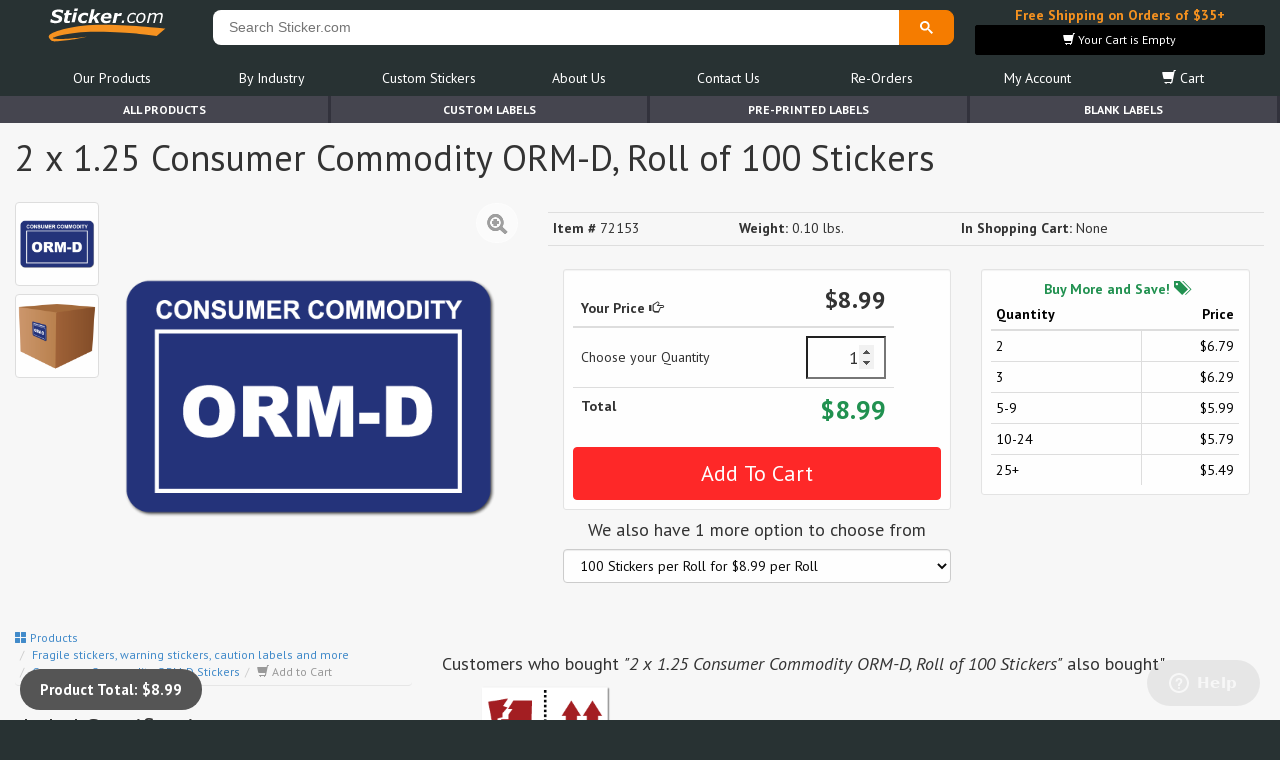

--- FILE ---
content_type: text/html; charset=utf-8
request_url: https://www.sticker.com/Merchant2/merchant.mvc?Screen=PROD&Store_Code=S&Product_Code=72153
body_size: 8642
content:




	<!DOCTYPE html><html lang="en"><head><base href="https://www.sticker.com/"><!-- PRODUCT HEAD --><title>2 x 1.25 Consumer Commodity ORM-D, Roll of 100 Stickers by Sticker.com</title>	<link rel="canonical" href="https://www.sticker.com/Merchant2/merchant.mvc?Screen=PROD&Store_Code=S&Product_Code=72153"><meta property="description" content="2 x 1.25 Consumer Commodity ORM-D, Roll of 100 Stickers Sticker.com Brand Products are in-stock and ready to ship."/><meta property="og:title" content="2 x 1.25 Consumer Commodity ORM-D, Roll of 100 Stickers"/><meta property="og:type" content="product"/><meta property="og:url" content="https://www.sticker.com/Merchant2/merchant.mvc?Screen=PROD&Store_Code=S&Product_Code=72153"/><meta property="og:description" content="2 x 1.25 Consumer Commodity ORM-D, Roll of 100 Stickers Sticker.com Brand Products are in-stock and ready to ship."/><meta property="og:site_name" content="Sticker.com"/><meta property="og:image" content="//www.sticker.com/picture_library/product_images/fragile-warning/72154_consumer-commodity-orm-d-stickers-and-labels.png"/><!-- Page Head --><meta http-equiv="Content-Type" content="text/html; charset=UTF-8" /><meta charset="utf-8"><meta name="author" content="Sticker.com"><meta http-equiv="content-language" content="ll-cc"><meta http-equiv="X-UA-Compatible" content="IE=9" /><meta http-equiv="X-UA-Compatible" content="IE=edge"><meta name="viewport" content="width=device-width, initial-scale=1.0, maximum-scale=1.0, user-scalable=no"><script>let miv = {page: "PROD",product: {id:"72153",name:"2 x 1.25 Consumer Commodity ORM-D, Roll of 100 Stickers",price:"8.99",weight:"0.10",image:"//www.sticker.com/picture_library/product_images/fragile-warning/72154_consumer-commodity-orm-d-stickers-and-labels.png",thumbnail:"//www.sticker.com/picture_library/product_images/fragile-warning/72154_consumer-commodity-orm-d-stickers-and-labels_tn.png",},};let storeScreen = miv.page;</script><script type="text/javascript" src="//www.sticker.com/library/plugins/jquery-1.10.2.min.js"></script><script type="text/javascript" src="//www.sticker.com/library/plugins/jqueryui/js/jquery-ui-1.10.3.custom.min.js"></script><script type="text/javascript" src="//www.sticker.com/library/plugins/bootstrap/bootstrap.min.js"></script><link rel="stylesheet" href="//www.sticker.com/library/plugins/jqueryui/css/jquery-ui-1.10.3.custom.min.css"><link rel="stylesheet" href="//www.sticker.com/library/plugins/bootstrap/bootstrap.min.css"><link rel="stylesheet" href="//www.sticker.com/library/plugins/bootstrap/bootstrap-glyphicons.css"><link rel="stylesheet" href="//www.sticker.com/library/plugins/gallery/css/blueimp-gallery.min.css"><link rel="stylesheet" href="//www.sticker.com/library/plugins/gallery/css/blueimp-gallery-indicator.css"><link rel="stylesheet" href="//www.sticker.com/library/plugins/animate/animate.min.css"><link rel="stylesheet" href="//www.sticker.com/library/css/main.min.css?x=4.1.1"><script type="text/javascript" src="//www.sticker.com/library/js/main.min.js?v=5.8.0"></script><script type="text/javascript" src="//www.sticker.com/library/plugins/accounting.min.js"></script><script type="text/javascript" src="//www.sticker.com/library/js/validation.js?v=2.1.0&x=9"></script><!--[if lt IE 9]><script src="//www.sticker.com/library/plugins/ie8.js"></script><![endif]--><!--[if lt IE 8]><link href="//www.sticker.com/library/plugins/bootstrap-ie7.css" rel="stylesheet"><![endif]--><!--Start of Zopim Live Chat Script--><script type="text/javascript">window.$zopim||(function(d,s){var z=$zopim=function(c){z._.push(c)},$=z.s=d.createElement(s),e=d.getElementsByTagName(s)[0];z.set=function(o){z.set._.push(o)};z._=[];z.set._=[];$.async=!0;$.setAttribute('charset','utf-8');$.src='//v2.zopim.com/?1jCdG7Gr9yv7qFctbjYuB2dnV6pbofeH';z.t=+new Date;$.type='text/javascript';e.parentNode.insertBefore($,e)})(document,'script');</script><!--End of Zopim Live Chat Script-->
<script type="text/javascript">
var Product_Code = '72153';
var Screen = 'PROD';
</script>

<!-- Google tag (gtag.js) from merchant -->
<script async src="https://www.googletagmanager.com/gtag/js?id=G-ZRP5322T83"></script>
<script>
  window.dataLayer = window.dataLayer || [];
  function gtag(){dataLayer.push(arguments);}
  gtag('js', new Date());
  gtag('config', 'G-ZRP5322T83');
</script></head><body class="PROD"><!-- BODY TAG--><div id="gallery" class="blueimp-gallery blueimp-gallery-controls"><div class="slides"></div><h3 class="title"></h3><a class="prev">‹</a><a class="next">›</a><a class="close">×</a><a class="play-pause"></a><ol class="indicator"></ol></div><div id="wraper1"><noscript><div id="noscript">Please enable Javascript on your browser for a better experience</div></noscript><!-- BODY STARTS --><style>#breadcrumbs-holder{height:27px;margin-bottom:0px;20} #breadcrumbs-product-details {margin-bottom:0px;}</style><div class="container"><div class="row" style="min-height:96px;"><div class="col-md-2 col-xs-4 text-left" style="margin:5px 0px;padding:0px 10px;"><a href="https://www.sticker.com/" alt="Sticker.com Home Page"><img style="width:120px;" src="https://www.sticker.com/picture_library/website_images/logo/logo24.svg" class="img-responsive" alt="Welcome to Sticker.com"></a></div><div class="col-md-7 col-xs-8" style="padding:0px 5px 0px 0px;"><div id="google_search_bar"><script async src="https://cse.google.com/cse.js?cx=007289622932328520781:zwhfi5qkdhu"></script><div class="gcse-search"></div><script>$(document).ready(function(){setTimeout(function(){$("#gsc-i-id1").attr("placeholder", "Search Sticker.com");},200);});</script></div></div><div id="__promo1" class="col-md-3 hidden-sm hidden-xs" style="margin:5px 0px;min-height:50px;"><div id="__bsktb" class="text-center"><a style="color:#f69220;" href="https://www.sticker.com/promotions.html?r=banner" alt="Click for more details"><strong>Free Shipping on Orders of $35+</strong></a></div></div><div class="clearfix"></div><div class="col-md-12"><!-- ***************** MENU ***************** --><style>body .nav {-webkit-touch-callout: none; /* iOS Safari */-webkit-user-select: none; /* Safari */-khtml-user-select: none; /* Konqueror HTML */-moz-user-select: none; /* Old versions of Firefox */-ms-user-select: none; /* Internet Explorer/Edge */user-select: none; /* Non-prefixed version, currentlysupported by Chrome, Edge, Opera and Firefox */}body .nav-overlay {display:none;position: fixed;width: 100%;height: 100%;left: 0;top: 0;background: rgba(51, 51, 51, 0.5);z-index: 10;cursor:pointer !important;}body #nav a {color: #FFFFFF;}body #nav a:hover {color: #f69220;}.navbar-toggle {border:1px solid rgba(255, 255, 255, 0.5) !important;color: rgb(255, 255, 255);}.noScroll {overflow:hidden !important;overscroll-behavior: contain;-webkit-touch-callout: none; /* iOS Safari */-webkit-user-select: none; /* Safari */-khtml-user-select: none; /* Konqueror HTML */-moz-user-select: none; /* Old versions of Firefox */-ms-user-select: none; /* Internet Explorer/Edge */user-select: none; /* Non-prefixed version, currentlysupported by Chrome, Edge, Opera and Firefox */}.navbar-toggle {cursor:pointer !important;}@media screen and (max-width: 768px) {.side-collapse-container{width:100%;position:relative;left:0;transition: all 0.4s;}.side-collapse-container.out {left:300;}.side-collapse {top:0px;bottom:0;left:0;width:300px;position:fixed;overflow:hidden;overflow-x: hidden;overflow-y: scroll;font-size: 18px !important;padding-left:5px;transition: all 0.4s;}.nav-justified>li>a {overflow-x: hidden;overflow-y: scroll;text-wrap: pretty !important;}.dropdown-menu,.dropdown-menu > li,.dropdown-menu > li > a {font-size: 16px !important;}.side-collapse.in {left:-300px;}.nav-justified>li>a {text-align: left !important;}.nav-overlay.in {display:block;}}.nav-close-button {border:none !important;text-shadow: 0px 0px 4px #000000;background:none !important;color: rgb(255,255,255) !important;padding: 0px !important;border-radius:50% !important;font-size:28px !important;margin: 0px !important;display:none;position:fixed !important;width:30px !important;height:30px !important;line-height: 0 !important;top: 5px !important;right: 10px !important;z-index: 10;}.noScroll .nav-close-button {display:inline-block;color: rgb(255,255,255) !important;}</style><script>$(document).ready(function() {$('body').on('click', '.nav-overlay',function(){$('#nav-exit').trigger('click');});var sideslider = $('[data-toggle="collapse-side"]');var sel = sideslider.attr('data-target');var sel2 = sideslider.attr('data-target-2');sideslider.click(function(event){$(sel).toggleClass('in');$(sel2).toggleClass('out');$('body').toggleClass('noScroll');$('.nav-overlay').toggle();});});</script><div class="nav-overlay"></div><header id="nav" role="banner" class="nav-justified navbar navbar-default navbar-static-top"><div class="container"><div class="navbar-header"><button id="nav-exit" data-toggle="collapse-side" data-target=".side-collapse" data-target-2=".side-collapse-container" type="button" class="navbar-toggle pull-left"><span class="icon-bar"></span><span class="icon-bar"></span><span class="icon-bar"></span></button></div><div class="navbar-inverse side-collapse in"><button data-toggle="collapse-side" data-target=".side-collapse" data-target-2=".side-collapse-container" type="button" class="navbar-toggle nav-close-button" style="z-index:99999;">&#10006;</button><nav role="navigation" class="navbar-collapse"><ul class="nav navbar-nav"><ul id="main-menu-items" class="nav nav-pills nav-justified"><li class="dropdown"><a href="javaScript:void(0)" title="Products List" alt="Products List" class="dropdown-toggle" data-toggle="dropdown">Our Products</a><ul class="dropdown-menu"><li class=""><a href="https://www.sticker.com/products.html" title="Our In-Stock Stickers" alt="Our In-Stock Stickers">In-Stock Labels</a></li><li class=""><a href="https://www.sticker.com/custom-printed-stickers.html" title="Out Custom Printed Stickers" alt="Out Custom Printed Stickers">Custom Printed Labels</a></li><li class=""><a href="https://www.sticker.com/stickers-on-sale.html" title="Products On Sale" alt="Products On Sale">Products On Sale</a></li><li class=""><a href="https://www.sticker.com/new-sticker-arrivals.html" title="Our Latest Products" alt="Our Latest Products">New Products</a></li><li class=""><a href="https://www.sticker.com/most-popular-stickers.html" title="Check out our best sellers here" alt="Check out our best sellers here">Most Popular</a></li><li class=""><a href="https://www.sticker.com/specials.html" title="Special Offers" alt="Special Offers">Special Offers</a></li></ul></li><li class="dropdown"><a href="javaScript:void(0)" title="Products By Use/Industry" alt="Products By Use/Industry" class="dropdown-toggle" data-toggle="dropdown">By Industry</a><ul class="dropdown-menu"><li class=""><a href="https://www.sticker.com/stickers-by-industry.html" title="View all Stickers By Industry" alt="View all Stickers By Industry">View All</a></li><li class=""><a href="https://www.sticker.com/quality-control-stickers.htm" title="Quality Control Stickers" alt="Quality Control Stickers">Quality Control</a></li><li class=""><a href="https://www.sticker.com/stickers-for-insurance-companies.html" title="Labels and Stickers for Insurance Professionals" alt="Labels and Stickers for Insurance Professionals">Insurance Agents & Brokers</a></li><li class=""><a href="https://www.sticker.com/winery-vineyard-labeling-stickers.html" title="Winery and Vineyard" alt="Winery and Vineyard">Winery and Vineyard</a></li><li class=""><a href="https://www.sticker.com/labels-for-importers-exporters-and-re-sellers.html" title="Stickers for Importers, Exports and Re-Sellers" alt="Stickers for Importers, Exports and Re-Sellers">Importers, Exports & Re-Sellers</a></li><li class=""><a href="https://www.sticker.com/foil-seals.html" title="Notary Public and Attorneys" alt="Notary Public and Attorneys">Notary Public and Attorneys</a></li><li class=""><a href="https://www.sticker.com/stickers-for-cosmetics.html" title="Cosmetics, Health &amp; Beauty" alt="Cosmetics, Health &amp; Beauty">Cosmetics, Health & Beauty</a></li><li class=""><a href="https://www.sticker.com/shipping-and-warehouse-stickers.html" title="Warehouse and Shipping Stickers" alt="Warehouse and Shipping Stickers">Warehouse and Shipping</a></li><li class=""><a href="https://www.sticker.com/custom-printed-stickers.html" title="Custom Printed Labels" alt="Custom Printed Labels">Custom Printed Stickers</a></li><li class=""><a href="https://www.sticker.com/financial-services-stickers.html" title="Stickers for Financial Services Business" alt="Stickers for Financial Services Business">Financial Services</a></li><li class=""><a href="https://www.sticker.com/mailing-and-brochure-stickers.html" title="Mailing and Brochures Seals" alt="Mailing and Brochures Seals">Mailing and Brochures</a></li><li class=""><a href="https://www.sticker.com/stickertape.html" title="Custom Printed Stickertape&#8482; for Financial Services" alt="Custom Printed Stickertape&#8482; for Financial Services">Stickertape&#8482;</a></li><li class=""><a href="https://www.sticker.com/stickers-for-realestate.html" title="Stickers for the Real Estate industry" alt="Stickers for the Real Estate industry">Real Estate</a></li><li class=""><a href="https://www.sticker.com/tow-warning-stickers.html" title="Stickers for the U.S. Coast Guard" alt="Stickers for the U.S. Coast Guard">U.S. Coast Guard</a></li><li class=""><a href="https://www.sticker.com/regulated-materials-labels.html" title="Regulated Materials Stickers" alt="Regulated Materials Stickers">Regulated Materials Labels</a></li><li class=""><a href="https://www.sticker.com/funeral-homes-cremation-services-and-cemeteries.html" title="Labels for Funeral Homes, Cremation Services and Cemeteries" alt="Labels for Funeral Homes, Cremation Services and Cemeteries">Funeral Homes and Cemeteries</a></li><li class=""><a href="https://www.sticker.com/book-award-stickers-for-authors-and-publishers-labels.html" title="Book Award Stickers for Authors and Publishers Stickers" alt="Book Award Stickers for Authors and Publishers Stickers">Book Award Stickers</a></li></ul></li><li class="dropdown"><a href="javaScript:void(0)" title="Custom Printed Stickers and Labels" alt="Custom Printed Stickers and Labels" class="dropdown-toggle" data-toggle="dropdown">Custom Stickers</a><ul class="dropdown-menu"><li class=""><a href="https://www.sticker.com/custom-printed-stickers.html" title="Out Custom Printed Stickers" alt="Out Custom Printed Stickers">Custom Printed Stickers</a></li><li class=""><a href="https://www.sticker.com/cquote.htm" title="Get a Quote for Custom Printed Labels" alt="Get a Quote for Custom Printed Labels">Get a Quote</a></li><li class=""><a href="https://www.sticker.com/upload.html" title="Upload artwork for your orders here" alt="Upload artwork for your orders here">Artwork Upload</a></li></ul></li><li class="dropdown"><a href="javaScript:void(0)" title="About Us" alt="About Us" class="dropdown-toggle" data-toggle="dropdown">About Us</a><ul class="dropdown-menu"><li class=""><a href="https://www.sticker.com/about.html" title="About Us" alt="About Us">About Us</a></li><li class=""><a href="http://blog.sticker.com" title="Sticker.com Blog" alt="Sticker.com Blog">Blog</a></li><li class=""><a href="https://www.sticker.com/sticker-wiki.html" title="Sticker Wiki - Sticker information center" alt="Sticker Wiki - Sticker information center">Sticker Wiki</a></li><li class=""><a href="https://www.sticker.com/glossary.html" title="Glossary of Labels and Stickers Terms" alt="Glossary of Labels and Stickers Terms">Glossary of Terms</a></li><li class=""><a href="https://www.sticker.com/faq.html" title="Frequently Asked Questions" alt="Frequently Asked Questions">F.A.Q.</a></li></ul></li><li class="dropdown"><a href="javaScript:void(0)" title="Contact Us at Sticker.com" alt="Contact Us at Sticker.com" class="dropdown-toggle" data-toggle="dropdown">Contact Us</a><ul class="dropdown-menu"><li class=""><a href="https://www.sticker.com/contact.html" title="Contact Us at Sticker.com" alt="Contact Us at Sticker.com">Contact Us</a></li><li class=""><a href="https://www.sticker.com/order-status-and-help.html" title="Find Order Status and Help" alt="Find Order Status and Help">Order Status</a></li><li class=""><a href="https://www.sticker.com/mailing-list.html" title="Mailing List Sign Up" alt="Mailing List Sign Up">Mailing List Sign Up</a></li><li class=""><a href="https://www.sticker.com/sitemap.html" title="Sitemap" alt="Sitemap">Sitemap</a></li></ul></li><li ><a href="https://www.sticker.com/easy-re-ordering.html" title="Easy Re-Ordering" alt="Easy Re-Ordering">Re-Orders</a></li><li ><a href="https://www.sticker.com/my-account/overview" title="My Account" alt="My Account">My Account</a></li><li id="nav_shopping_cart" class="dropdown"><a href="javaScript:void(0)" title="View your Sticker.com Shopping Cart" alt="View your Sticker.com Shopping Cart" class="dropdown-toggle" data-toggle="dropdown"><span class="glyphicon glyphicon-shopping-cart"></span> Cart</a><ul class="dropdown-menu"><li class=""><a href="https://www.sticker.com/Merchant2/merchant.mvc?Screen=LOGN&Store_Code=S" title="Account Loggin" alt="Account Loggin">Account Loggin</a></li><li class=""><a href="https://www.sticker.com/Merchant2/merchant.mvc?Screen=ACNT&Store_Code=S" title="New Customers" alt="New Customers">New Customers</a></li></ul></li></ul></ul></nav></div></div></header><!-- ***************** MENU ***************** --></div></div></div><ul id="tabs-menu" class="nav nav-pills nav-justified hidden-xs hidden-sm"><li><a href="products.html?r=tabs">All Products</a></li><li><a href="custom-printed-stickers.html?r=tabs">Custom Labels</a></li><li><a href="pre-printed-labels.html?r=tabs">Pre-Printed Labels</a></li><li><a href="blank-labels.html?r=tabs">Blank Labels</a></li></ul><div id="body"><div id="__bsktr" class="text-center"></div><div id="content" class="container"><!-- CONTENT START--><script src="https://www.all-stickers.com/forms/index.js?__f__=free_proof"></script><div id="coreForm"></div><link rel="stylesheet" href="//www.sticker.com/library/plugins/wysiwyg/ui/trumbowyg.min.css" /><script src="//www.sticker.com/library/plugins/wysiwyg/trumbowyg.min.js"></script><link rel="stylesheet" href="//www.sticker.com/library/plugins/jquery-nice-select/css/nice-select.css" /><script src="//www.sticker.com/library/plugins/jquery-nice-select/js/jquery.nice-select.min.js"></script><script type="text/javascript" src="//www.sticker.com/library/js/autoCart.js"></script><script type="text/javascript" src="//www.sticker.com/library/js/PROD.js?v=6.1.4"></script><style>.custom-attr-select {width:100% !important;}.custom-attr-select ul{width:100% !important;}.dd-selected {color:black !important;line-height:0em;}.dd-selected-text {line-height:1em;}.nice-select img {border:1px solid rgba(0,0,0,0.25);}#custom-miva-gallery,#custom-product-ink-container {width: 400px;height: 400px;}#custom-miva-gallery {background:rgb(255,255,255);margin: 10px auto;display:block;position:relative;}#custom-miva-gallery .custom-miva-gallery-material {display:block;width:100%;height:100%;background-size: cover;}#custom-miva-gallery .custom-miva-gallery-shape {display:block;padding:0px;width:100%;height:100%;}#custom-product-ink-container {position:absolute;top:0px;left:0px;display: flex;flex-direction: row;align-items: center;}#custom-miva-gallery .custom-product-ink {font-size: 36px;font-weight: 400;padding:0px;width:80%;margin:0px auto;display: block;position: relative;text-align:center;color: #000000; background-image: url("https://www.sticker.com/picture_library/website_images/product-graphics/pms.png");background-clip: text;background-size: cover;-webkit-background-clip: text;-webkit-text-fill-color: transparent;-webkit-filter: drop-shadow(1px 1px 1px rgba(0,0,0,0.25));filter: drop-shadow(1px 1px 1px rgba(0,0,0,0.25));}.custom-product-ink.custom-miva-style-embossed {-webkit-filter: drop-shadow(2px 2px 0px rgba(80,80,80,0.8)) !important;filter: drop-shadow(2px 2px 0px rgba(80,80,80,0.8)) !important;}.nice-select.open .list {z-index: 9999 !important;}/* #custom-miva-gallery .custom-product-ink {content:"";background-size: cover;} */.trumbowyg-editor {background:white !important;}</style><script type="text/javascript" async src="//www.sticker.com/library/API/logging.js?page=72153&type=MIVAPROD&_s=84742bfb848aaf8ac4a8e6b96f1c97be&_u=&prod=72153&server_messages="></script><script type="text/javascript">if("PROD"==="PROD"){if("72153"==="431284"){window.location = "https://www.sticker.com/Merchant2/merchant.mvc?Screen=PROD&Store_Code=S&Product_Code=29840";}}</script><style>.ellipsis {width: 100%;white-space: nowrap;overflow: hidden;text-overflow: ellipsis;}</style><div class="miva_product row"><input id="product" type="hidden" value="72153"><input id="product_price" type="hidden" value="8.99"><input type="hidden" id="prod_page" value="yes"><div class="col-md-12 animated fadeInDown"><h1><span itemprop="name" id="product-title">2 x 1.25 Consumer Commodity ORM-D, Roll of 100 Stickers</span></h1></div><div class="clearfix"></div><div id="__product_image_col" class="col-md-5 col-sm-5 col-xs-12 animated fadeInLeft"><div id="gallery-72153" class="miva_product_image"><a id="product-gallery-a" class="" href="//www.sticker.com/picture_library/product_images/fragile-warning/72154_consumer-commodity-orm-d-stickers-and-labels.png" alt="2 x 1.25 Consumer Commodity ORM-D, Roll of 100 Stickers" title="2 x 1.25 Consumer Commodity ORM-D, Roll of 100 Stickers" data-gallery="#gallery"><span class="zoom_icon glyphicon glyphicon-zoom-in"></span><img itemprop="image" class="img-responsive" src="//www.sticker.com/picture_library/product_images/fragile-warning/72154_consumer-commodity-orm-d-stickers-and-labels.png" alt="2 x 1.25 Consumer Commodity ORM-D, Roll of 100 Stickers" title="2 x 1.25 Consumer Commodity ORM-D, Roll of 100 Stickers"></a></div><div class="miva_product_summary hidden-xs"></div></div><div id="__product_attributes_col" class="animated fadeInRight miva_product_right1 col-md-7 col-sm-7 col-xs-12"><table class="miva_product_specs table"><tbody><tr><td title="72153 (WL)"><strong>Item #</strong> 72153</td><td><strong>Weight:</strong> 0.10 lbs.</td><td><strong>In Shopping Cart:</strong> None</td></tr></tbody></table><form id="product_form" method="post" action="store/cart"><!-- PRODUCT ATTRIBUTES --><div id="__product_attr_col" class="product_attributes"></div><!-- ADD TO CART CONTAINER --><div class="cart_cont"><div class="col-md-7" id="_cart_qty_container"><div class="well well-sm miva_product_add_to_cart"><input type="hidden" name="Old_Screen" value="PROD" /><input type="hidden" name="Old_Search" value="" /><input type="hidden" name="Action" value="ADPR" /><input type="hidden" name="Store_Code" value="S" /><input type="hidden" name="Product_Code" value="72153" /><input type="hidden" name="Category_Code" value="WL" /><input type="hidden" name="Offset" value="" /><input type="hidden" name="AllOffset" value="" /><input type="hidden" name="CatListingOffset" value="" /><input type="hidden" name="RelatedOffset" value="" /><input type="hidden" name="SearchOffset" value="" /><table class="table"><thead><tr><th>Your Price <span class="glyphicon glyphicon-hand-right"></span></th><th class="text-right"><h3 id="basketPrice" class="miva_product_add_to_cart_price" data-price="8.99">$8.99</h3></th></tr></thead><tbody><tr id="prod-quantity-selection"><td>Choose your Quantity</td><td class="text-right"><input type="number" name="Quantity" value="1" maxlength="1000" class="miva_product_add_to_cart_qty_input text-right"></td></tr><tr class="js_show"><th>Total</th><th class="text-right"><h3 id="basketPriceTotal" class="text-success productPriceTotalDisplay"></h3></th></tr></tbody></table><input id="_PROD_ADD_TO_CART" type="submit" class="btn btn-xl btn-danger btn-block validateForm" value="Add To Cart"></div></div><!-- VOLUME PRICE --><div class="col-md-5"><div class="well well-sm volume_price"><strong class="text-center text-success block">Buy More and Save! <span class="glyphicon glyphicon-tags"></span></strong><table class="table table-condensed vol_table" style="margin-bottom:0px;"><thead><tr class=""><th style="text-align:left;color:rgb(0,0,0)">Quantity</th><th style="text-align:right;color:rgb(0,0,0)"><span class="text-left">Price</span></th></tr></thead><tbody><tr class="vol_row" style="color:rgb(0,0,0)" title="vol_price_6.79"><td style="text-align:left;border-right: 1px solid #ddd;"><span class="vol_qty">2</span></td><td style="text-align:right">$6.79<span class="vol_price" style="display:none;">6.79</span></td></tr><tr class="vol_row" style="color:rgb(0,0,0)" title="vol_price_6.29"><td style="text-align:left;border-right: 1px solid #ddd;"><span class="vol_qty">3</span></td><td style="text-align:right">$6.29<span class="vol_price" style="display:none;">6.29</span></td></tr><tr class="vol_row" style="color:rgb(0,0,0)" title="vol_price_5.99"><td style="text-align:left;border-right: 1px solid #ddd;"><span class="vol_qty">5-9</span></td><td style="text-align:right">$5.99<span class="vol_price" style="display:none;">5.99</span></td></tr><tr class="vol_row" style="color:rgb(0,0,0)" title="vol_price_5.79"><td style="text-align:left;border-right: 1px solid #ddd;"><span class="vol_qty">10-24</span></td><td style="text-align:right">$5.79<span class="vol_price" style="display:none;">5.79</span></td></tr><tr class="vol_row" style="color:rgb(0,0,0)" title="vol_price_5.49"><td style="text-align:left;border-right: 1px solid #ddd;"><span class="vol_qty">25+</span></td><td style="text-align:right">$5.49<span class="vol_price" style="display:none;">5.49</span></td></tr></tbody></table></div></div></div></form><div class="clearfix"></div><div id="add_to_wish_list" class="col-md-12" style="display:none;margin-top:20px;"></div></div></div><!-- PRODUCT SPECS --><div class="row"><div id="product-specs" class="col-md-4 col-sm-5 col-xs-12 animated fadeInDown"></div><div style="padding:10px; widht:100%; height:10px;"></div><div id="product-related" style="display:none;" class="col-md-8 col-sm-7 col-xs-12"><h4>Customers who bought <em>"2 x 1.25 Consumer Commodity ORM-D, Roll of 100 Stickers"</em> also bought"</h4></div><input type="hidden" class="quicklist-item" value="72145"><input type="hidden" id="quicklist-item-code-72145" value="72145"><div style="display:none;" id="quicklist-item-name-72145">4 x 3 Fragile - Glass & Arrow Symbols, Roll of 100 Stickers</div><input type="hidden" id="quicklist-item-thumbnail-72145" value="//www.sticker.com/picture_library/product_images/fragile-warning/72146_broken-glass-and-arrow-fragile-stickers-and-labels_tn.png"><input type="hidden" id="quicklist-item-category-72145" value=""><input type="hidden" id="quicklist-item-url-72145" value="store/product/72145"><script>$(document).ready(function(){if($('.quicklist-item').length>0){var items = [];$('.quicklist-item').each(function(){var val = $(this).val();if(!isNaN(parseInt(val)) && parseInt(val) >= 20000 && parseInt(val) <= 35000){return true;}items.push(val);});for(var i=0,n=items.length;i<n;i++){var code = $(`#quicklist-item-code-${items[i]}`).val();var name = $(`#quicklist-item-name-${items[i]}`).html();var thumbnail = $(`#quicklist-item-thumbnail-${items[i]}`).val();var category = $(`#quicklist-item-category-${items[i]}`).val();var url = $(`#quicklist-item-url-${items[i]}`).val();if(code[0] == '3' || code[0] == '4'){continue;}$('#product-related').append(`<div class="col-md-3 col-sm-4 col-xs-6 __alsobought" data-id="${code}" title="${name}"><a href="${url}" d alt="${name}" title="${name}"><span class="link_span"></span></a><div><img src="${thumbnail}" alt="${name}" class="img-responsive" style="height:100%;"><div><h5 class="ellipsis">${name}</h5><div style="display:none;">${category}</div></div></div></div>`);}if(items.length == 0){$('#product-related').hide();} else {$('#product-related').show();}}});</script></div><!-- CONTENT END--><div id="_xs" class="visible-xs"></div><div id="_sm" class="visible-sm"></div></div></div><div id="footer" class="container"><div class="row"><div class="col-md-2 col-sm-6 text-left"><address style="line-height:2em;font-size:14px" itemscope itemtype="http://schema.org/Organization"><strong itemprop="name" >Sticker.com, Inc.</strong><br><div itemprop="address" itemscope itemtype="http://schema.org/PostalAddress">26 Railroad Ave., Box 171<br><span itemprop="addressLocality">Babylon</span>, <span itemprop="addressRegion">New York</span> <span itemprop="postalCode">11702</span><br /></div><span title="Phone"><i class="glyphicon glyphicon-earphone" title="Phone"></i> <span itemprop="telephone"><strong>1-800-811-2891</strong></span></span><br><span title="Fax"><i class="glyphicon glyphicon-file" title="Phone"></i> <strong>1-800-727-5577</strong></span><br><span title="SMS"><a style="color:white;" href="sms:+16312463660">Text Us @ <strong>631-246-3660</strong></a></span><br></address><a href="https://www.sticker.com/contact.html" alt="Contact Us" class="btn btn-info btn-">Email Us</a></div><div class="col-md-3 col-sm-6"><img width="262" height="218" src="https://www.sticker.com/picture_library/website_images/footer/shipping-methods-usps-ups-at-sticker-com-24.webp" class="img-responsive" alt="Shipping Methods provided at Sticker.com"></div><div class="col-md-2 col-sm-6"><img width="165" height="137" src="https://www.sticker.com/picture_library/website_images/footer/accepted-credit-cards-and-payments-at-sticker-com-24.webp" class="img-responsive" alt="Payment Options provided at Sticker.com"></div><div class="col-md-2 col-sm-6 text-center"><strong>SSL Certification:</strong><br><br><script type="text/javascript"> //<![CDATA[var tlJsHost = ((window.location.protocol == "https:") ? "https://secure.trust-provider.com/" : "http://www.trustlogo.com/");document.write(unescape("%3Cscript src='" + tlJsHost + "trustlogo/javascript/trustlogo.js' type='text/javascript'%3E%3C/script%3E"));//]]></script><script language="JavaScript" type="text/javascript">TrustLogo("https://www.sticker.com/positivessl_trust_seal_sm_124x32.png", "SECDV", "none");</script></div><div class="col-md-3 col-sm-6"><strong>Quick Links</strong><ul class=""><li><a style="color:rgb(255,255,255);" href="http://blog.sticker.com" alt="Visit the Sticker.com Blog for Updates">Sticker.com Blog</a></li><li><a style="color:rgb(255,255,255);" href="https://www.sticker.com/mailing-list.html" alt="Mailing List Sign Up">Sign up for Savings</a></li><li><a style="color:rgb(255,255,255);" href="https://www.sticker.com/custom-stickers-quote.html" alt="Get A Quick Quote">Get A Quick Quote</a></li><li><a style="color:rgb(255,255,255);" href="https://www.sticker.com/terms.html" alt="Privacy Policy">Privacy Policy</a></li><li><a style="color:rgb(255,255,255);" href="https://www.sticker.com/terms.html" alt="Terms and Conditions">Terms & Conditions</a></li><li><a style="color:rgb(255,255,255);" href="https://www.sticker.com/return-and-refund-policy.html" alt="Return and Refund Policy">Return & Refund Policy</a></li></ul><hr><p style="color:rgb(255,255,255);">Follow us: <a href="https://www.facebook.com/stickercom" alt="Follow us on Facebook" target="_blank" style="margin-right:5px;"><img src="//www.sticker.com/picture_library/icons/facebook.jpg" alt="Find us on Facebook"></a><a href="https://twitter.com/StickerDotCom" alt="Follow us on Twitter" target="_blank" style="margin-right:5px;"><img src="//www.sticker.com/picture_library/icons/twitter.jpg" alt="Find us on Twitter"></a><a href="https://www.pinterest.com/stickercom/" alt="Follow us on Pinterest" target="_blank" style="margin-right:5px;"><img src="//www.sticker.com/picture_library/icons/pinterest.jpg" alt="Find us on Pinterest"></a><a href="https://www.linkedin.com/company/sticker-com-inc-" alt="Follow us on LinkedIn" target="_blank" style="margin-right:5px;"><img src="//www.sticker.com/picture_library/icons/linkedin.jpg" alt="Find us on LinkedIn"></a></p></div></div><hr><p>Copyright © <span id="___year">2026</span> Sticker.com All Rights Reserved, For more information feel free to <a href="https://www.sticker.com/contact.html">Contact Us.</a></p><div id="quickmessage"></div><div id="quickquote"></div></div><div class="modal fade" id="share_box"><div class="modal-dialog"><div class="modal-content"><div class="modal-header"><button type="button" class="close" data-dismiss="modal" aria-hidden="true">x</button><h4 class="modal-title">TITLE</h4></div><div class="modal-body"><p>BODY</p></div></div></div></div><link rel="stylesheet" href="library/plugins/gallery/css/blueimp-gallery.min.css"><link rel="stylesheet" href="library/plugins/gallery/css/blueimp-gallery-indicator.css"><script type="text/javascript" src="library/plugins/gallery/js/blueimp-gallery.js"></script><script type="text/javascript" src="library/plugins/gallery/js/blueimp-gallery-indicator.js"></script><script type="text/javascript" src="library/plugins/gallery/js/blueimp-gallery-fullscreen.js"></script><script type="text/javascript" src="library/plugins/gallery/js/jquery.blueimp-gallery.js"></script><div id="___z"></div></body><!-- BODY ENDS--><input type="hidden" id="_stamp" value="84742bfb848aaf8ac4a8e6b96f1c97be"></html>

--- FILE ---
content_type: text/html; charset=UTF-8
request_url: https://www.sticker.com/library/API/fetch.php
body_size: 1033
content:
{"status":"OK","code":"72153","specs":"<select id=\"_product_other_options\" style=\"display:none;\" class=\"form-control\"><option value=\"72153\"  selected=\"selected\">100 Stickers per Roll for $8.99 per Roll<\/option><option value=\"72154\" >500 Stickers per Roll for $19.99 per Roll<\/option><\/select><ol id=\"breadcrumbs-product-details-cart\" class=\"breadcrumb\" style=\"display:none;\"><li><a href=\"https:\/\/www.sticker.com\/products.html\" alt=\"Fragile stickers, warning stickers, caution labels and more\"><i class=\"glyphicon glyphicon-th-large\"><\/i> Products<\/a><\/li><li><a href=\"https:\/\/www.sticker.com\/fragile-warning.html\" alt=\"Fragile stickers, warning stickers, caution labels and more\" title=\"Fragile stickers, warning stickers, caution labels and more\">Fragile stickers, warning stickers, caution labels and more<\/a><\/li><li><a href=\"https:\/\/www.sticker.com\/72154-consumer-commodity-orm-d-stickers.html\" alt=\"Consumer Commodity ORM-D Stickers\" title=\"Consumer Commodity ORM-D Stickers\">Consumer Commodity ORM-D Stickers<\/a><\/li><li class=\"active\"><i class=\"glyphicon glyphicon-shopping-cart\"><\/i> Add to Cart<\/li><\/ol><ol id=\"breadcrumbs-product-details\" class=\"breadcrumb\" style=\"display:none;\"><li><a href=\"https:\/\/www.sticker.com\/products.html\" alt=\"Fragile stickers, warning stickers, caution labels and more\"><i class=\"glyphicon glyphicon-th-large\"><\/i> Products<\/a><\/li><li><a href=\"https:\/\/www.sticker.com\/fragile-warning.html\" alt=\"Fragile stickers, warning stickers, caution labels and more\" title=\"Fragile stickers, warning stickers, caution labels and more\">Fragile stickers, warning stickers, caution labels and more<\/a><\/li><li class=\"active\">Consumer Commodity ORM-D Stickers<\/li><\/ol><table id=\"specs_table\" class=\"table\"><thead><tr><th colspan=\"2\"><h3>Label Specifications<\/h3><\/th><\/tr><\/thead><tbody><tr><td class=\"text-right\"><strong>Label Dimensions:<\/strong><\/td><td>2&#34; x 1.25&#34;<\/td><\/tr><tr><td class=\"text-right\"><strong>Label Shape:<\/strong><\/td><td>Round Corner Rectangle<\/td><\/tr><tr><td class=\"text-right\"><strong>Label Material:<\/strong><\/td><td>White Gloss Paper<\/td><\/tr><tr><td class=\"text-right\"><strong>Printed Colors:<\/strong><\/td><td>Blue<\/td><\/tr><tr><td class=\"text-right\"><strong>Adhesive:<\/strong><\/td><td>Permanent<\/td><\/tr><tr><td class=\"text-right\"><strong>Supplied:<\/strong><\/td><td>On Rolls<\/td><\/tr><\/tbody><\/table><hr><a href=\"\/\/www.sticker.com\/72154-consumer-commodity-orm-d-stickers.html\" alt=\"View the full specs and\/or change quantity.\" class=\"btn btn-default btn-lg btn-block\">Full Specs<\/a>","related":"","gallery":"<div class=\"col-md-2\" style=\"padding:0px;margin-bottom:10px;\"><div class=\"col-md-12 col-sm-3 col-xs-3\" style=\"padding:0px;\"><a id=\"_tn_1\" class=\"thumbnail _img_preview_hover\" href=\"\/\/www.sticker.com\/picture_library\/product_images\/fragile-warning\/72154_consumer-commodity-orm-d-stickers-and-labels.png\"  alt=\"Consumer Commodity ORM-D Stickers\" title=\"Consumer Commodity ORM-D Stickers\" data-gallery=\"#gallery\" style=\"padding:2px;margin-bottom:8px;\"><img src=\"\/\/www.sticker.com\/picture_library\/product_images\/fragile-warning\/72154_consumer-commodity-orm-d-stickers-and-labels.png\" alt=\"Consumer Commodity ORM-D Stickers\" title=\"Consumer Commodity ORM-D Stickers\" style=\"width:100%;height:100%;\"><\/a><\/div><div class=\"col-md-12 col-sm-3 col-xs-3\" style=\"padding:0px;\"><a id=\"_tn_2\" class=\"thumbnail _img_preview_hover\" href=\"\/\/www.sticker.com\/picture_library\/product_images\/fragile-warning\/72154_consumer-commodity-orm-d-stickers-and-labels_box.png\"  alt=\"Consumer Commodity ORM-D Labels\" title=\"Consumer Commodity ORM-D Labels\" data-gallery=\"#gallery\" style=\"padding:2px;margin-bottom:8px;\"><img src=\"\/\/www.sticker.com\/picture_library\/product_images\/fragile-warning\/72154_consumer-commodity-orm-d-stickers-and-labels_box.png\" alt=\"Consumer Commodity ORM-D Labels\" title=\"Consumer Commodity ORM-D Labels\" style=\"width:100%;height:100%;\"><\/a><\/div><div class=\"clearfix\"><\/div><\/div><div class=\"col-md-10\"><div id=\"gallery-72154\"><a id=\"product_image\" class=\"product_image\" href=\"\/\/www.sticker.com\/picture_library\/product_images\/fragile-warning\/72154_consumer-commodity-orm-d-stickers-and-labels.png\"  alt=\"Consumer Commodity ORM-D Stickers\" title=\"Consumer Commodity ORM-D Stickers\" data-current=\"_tn_1\"><span class=\"zoom_icon glyphicon glyphicon-zoom-in\"><\/span><img itemprop=\"image\" class=\"img-responsive\" src=\"\/\/www.sticker.com\/picture_library\/product_images\/fragile-warning\/72154_consumer-commodity-orm-d-stickers-and-labels.png\" alt=\"Consumer Commodity ORM-D Stickers\" title=\"Consumer Commodity ORM-D Stickers\" style=\"\"><\/a><\/div>","label":"Consumer Commodity ORM-D Stickers","qty":"500 Stickers per Roll","price":"$19.99 per Roll","images":["picture_library\/product_images\/fragile-warning\/72154_consumer-commodity-orm-d-stickers-and-labels.png","picture_library\/product_images\/fragile-warning\/72154_consumer-commodity-orm-d-stickers-and-labels_box.png","",""],"custom":0}

--- FILE ---
content_type: application/javascript
request_url: https://www.sticker.com/library/js/autoCart.js
body_size: 645
content:
$(document).ready(function(){
	checkAutoCart();
	function checkAutoCart(){
		if(getUrlParameter('_stpa')!==null){
			var trigger = false;
			//$('body').append('<div id="_stpaOverlay" style="position:fixed;display:block;width:100%;height:100%;top:0px;left:0px;background:rgba(0,0,0,0.855555);text-align:center;z-index:9999"><h1 style="color:rgb(255,255,255);padding-top:25%;">Adding to Cart</h1></div>');
			for(var i=1;i<36;i++){
				var element = $('[name="Product_Attributes['+i+']:value"]');
				if(element.length>0){
					var value = getUrlParameter('_stpa'+i);
					if(value!==null){
						console.log(value);
						if(element.is(':radio')){
							var item = $('[name="Product_Attributes['+i+']:value"][value="'+value+'"]');
							console.log(item);
							if(item.length>0){
								item.prop('checked', true);
								trigger = true;
							}
						}
					}
				}
			}
			if(trigger){
				$('#_PROD_ADD_TO_CART').trigger('click');
				console.log('_PROD_ADD_TO_CART');
			} else {
				//$('#_stpaOverlay').remove();
			}
		}
	}
	function getUrlParameter(name) {
    var url = window.location.href;
    name = name.replace(/[\[\]]/g, "\\$&");
    var regex = new RegExp("[?&]" + name + "(=([^&#]*)|&|#|$)"),
        results = regex.exec(url);
    if (!results) return null;
    if (!results[2]) return '';
    return decodeURIComponent(results[2].replace(/\+/g, " "));
	}
	console.log('Sticker.com, Inc.');
	//_stpa=1
});
